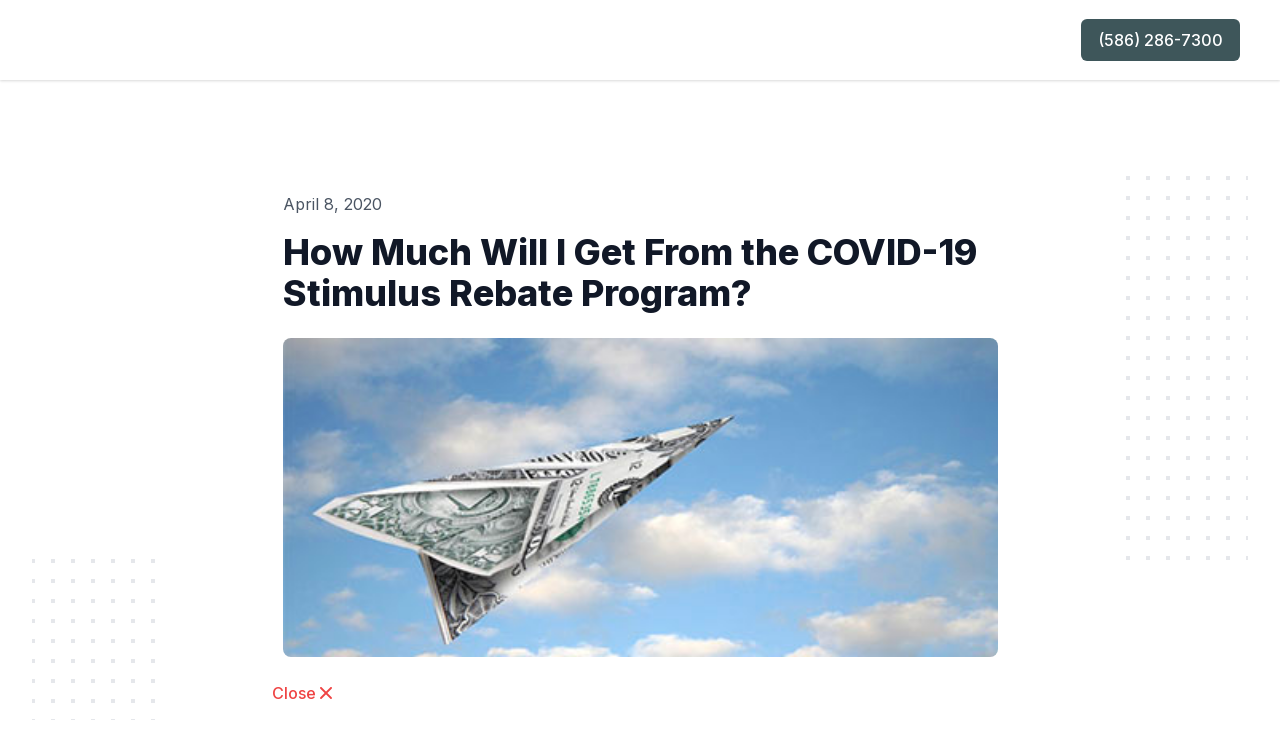

--- FILE ---
content_type: text/html; charset=UTF-8
request_url: https://player.vimeo.com/video/403568386
body_size: 6437
content:
<!DOCTYPE html>
<html lang="en">
<head>
  <meta charset="utf-8">
  <meta name="viewport" content="width=device-width,initial-scale=1,user-scalable=yes">
  
  <link rel="canonical" href="https://player.vimeo.com/video/403568386">
  <meta name="googlebot" content="noindex,indexifembedded">
  
  
  <title>Stimulus Rebate on Vimeo</title>
  <style>
      body, html, .player, .fallback {
          overflow: hidden;
          width: 100%;
          height: 100%;
          margin: 0;
          padding: 0;
      }
      .fallback {
          
              background-color: transparent;
          
      }
      .player.loading { opacity: 0; }
      .fallback iframe {
          position: fixed;
          left: 0;
          top: 0;
          width: 100%;
          height: 100%;
      }
  </style>
  <link rel="modulepreload" href="https://f.vimeocdn.com/p/4.46.25/js/player.module.js" crossorigin="anonymous">
  <link rel="modulepreload" href="https://f.vimeocdn.com/p/4.46.25/js/vendor.module.js" crossorigin="anonymous">
  <link rel="preload" href="https://f.vimeocdn.com/p/4.46.25/css/player.css" as="style">
</head>

<body>


<div class="vp-placeholder">
    <style>
        .vp-placeholder,
        .vp-placeholder-thumb,
        .vp-placeholder-thumb::before,
        .vp-placeholder-thumb::after {
            position: absolute;
            top: 0;
            bottom: 0;
            left: 0;
            right: 0;
        }
        .vp-placeholder {
            visibility: hidden;
            width: 100%;
            max-height: 100%;
            height: calc(1080 / 1920 * 100vw);
            max-width: calc(1920 / 1080 * 100vh);
            margin: auto;
        }
        .vp-placeholder-carousel {
            display: none;
            background-color: #000;
            position: absolute;
            left: 0;
            right: 0;
            bottom: -60px;
            height: 60px;
        }
    </style>

    

    
        <style>
            .vp-placeholder-thumb {
                overflow: hidden;
                width: 100%;
                max-height: 100%;
                margin: auto;
            }
            .vp-placeholder-thumb::before,
            .vp-placeholder-thumb::after {
                content: "";
                display: block;
                filter: blur(7px);
                margin: 0;
                background: url(https://i.vimeocdn.com/video/873081133-d5231f79b4db5091a80eeed0fb98ed365125a42fe9c4066c84300a744be7555a-d?mw=80&q=85) 50% 50% / contain no-repeat;
            }
            .vp-placeholder-thumb::before {
                 
                margin: -30px;
            }
        </style>
    

    <div class="vp-placeholder-thumb"></div>
    <div class="vp-placeholder-carousel"></div>
    <script>function placeholderInit(t,h,d,s,n,o){var i=t.querySelector(".vp-placeholder"),v=t.querySelector(".vp-placeholder-thumb");if(h){var p=function(){try{return window.self!==window.top}catch(a){return!0}}(),w=200,y=415,r=60;if(!p&&window.innerWidth>=w&&window.innerWidth<y){i.style.bottom=r+"px",i.style.maxHeight="calc(100vh - "+r+"px)",i.style.maxWidth="calc("+n+" / "+o+" * (100vh - "+r+"px))";var f=t.querySelector(".vp-placeholder-carousel");f.style.display="block"}}if(d){var e=new Image;e.onload=function(){var a=n/o,c=e.width/e.height;if(c<=.95*a||c>=1.05*a){var l=i.getBoundingClientRect(),g=l.right-l.left,b=l.bottom-l.top,m=window.innerWidth/g*100,x=window.innerHeight/b*100;v.style.height="calc("+e.height+" / "+e.width+" * "+m+"vw)",v.style.maxWidth="calc("+e.width+" / "+e.height+" * "+x+"vh)"}i.style.visibility="visible"},e.src=s}else i.style.visibility="visible"}
</script>
    <script>placeholderInit(document,  false ,  true , "https://i.vimeocdn.com/video/873081133-d5231f79b4db5091a80eeed0fb98ed365125a42fe9c4066c84300a744be7555a-d?mw=80\u0026q=85",  1920 ,  1080 );</script>
</div>

<div id="player" class="player"></div>
<script>window.playerConfig = {"cdn_url":"https://f.vimeocdn.com","vimeo_api_url":"api.vimeo.com","request":{"files":{"dash":{"cdns":{"akfire_interconnect_quic":{"avc_url":"https://vod-adaptive-ak.vimeocdn.com/exp=1768984280~acl=%2Fe3300c8f-7fa7-4aa9-959d-016901bc9e14%2Fpsid%3Da984b36b7a1ce9938ef7827049e3775f9fc8447d01ed1061493c495cccb1c14b%2F%2A~hmac=66c6d766cd3c4d975bc7a936d2a54db0910f950938c15030f1f437465047d5df/e3300c8f-7fa7-4aa9-959d-016901bc9e14/psid=a984b36b7a1ce9938ef7827049e3775f9fc8447d01ed1061493c495cccb1c14b/v2/playlist/av/primary/playlist.json?omit=av1-hevc\u0026pathsig=8c953e4f~QXEv-DGnzqjh9A7u_b8SyjwlTbZggkCVG7gHNwk629M\u0026r=dXM%3D\u0026rh=1CRtMo","origin":"gcs","url":"https://vod-adaptive-ak.vimeocdn.com/exp=1768984280~acl=%2Fe3300c8f-7fa7-4aa9-959d-016901bc9e14%2Fpsid%3Da984b36b7a1ce9938ef7827049e3775f9fc8447d01ed1061493c495cccb1c14b%2F%2A~hmac=66c6d766cd3c4d975bc7a936d2a54db0910f950938c15030f1f437465047d5df/e3300c8f-7fa7-4aa9-959d-016901bc9e14/psid=a984b36b7a1ce9938ef7827049e3775f9fc8447d01ed1061493c495cccb1c14b/v2/playlist/av/primary/playlist.json?pathsig=8c953e4f~QXEv-DGnzqjh9A7u_b8SyjwlTbZggkCVG7gHNwk629M\u0026r=dXM%3D\u0026rh=1CRtMo"},"fastly_skyfire":{"avc_url":"https://skyfire.vimeocdn.com/1768984280-0xe970c5be60fe06f30f4fa098848e24001ab1ea41/e3300c8f-7fa7-4aa9-959d-016901bc9e14/psid=a984b36b7a1ce9938ef7827049e3775f9fc8447d01ed1061493c495cccb1c14b/v2/playlist/av/primary/playlist.json?omit=av1-hevc\u0026pathsig=8c953e4f~QXEv-DGnzqjh9A7u_b8SyjwlTbZggkCVG7gHNwk629M\u0026r=dXM%3D\u0026rh=1CRtMo","origin":"gcs","url":"https://skyfire.vimeocdn.com/1768984280-0xe970c5be60fe06f30f4fa098848e24001ab1ea41/e3300c8f-7fa7-4aa9-959d-016901bc9e14/psid=a984b36b7a1ce9938ef7827049e3775f9fc8447d01ed1061493c495cccb1c14b/v2/playlist/av/primary/playlist.json?pathsig=8c953e4f~QXEv-DGnzqjh9A7u_b8SyjwlTbZggkCVG7gHNwk629M\u0026r=dXM%3D\u0026rh=1CRtMo"}},"default_cdn":"akfire_interconnect_quic","separate_av":true,"streams":[{"profile":"175","id":"e332c8bd-7c94-4a3c-bc07-cf38c76aaa7f","fps":30,"quality":"1080p"},{"profile":"164","id":"f77487e9-b707-4e9a-9ca9-9a4f77e5f5c7","fps":30,"quality":"360p"},{"profile":"165","id":"3c4df59e-aaaa-470e-a779-ad45a0d60809","fps":30,"quality":"540p"},{"profile":"139","id":"5c7ea3d9-19e4-4ecb-8e50-67d1cb32349a","fps":30,"quality":"240p"},{"profile":"174","id":"9d3b9b82-71fc-4719-abca-0ff16025c641","fps":30,"quality":"720p"}],"streams_avc":[{"profile":"175","id":"e332c8bd-7c94-4a3c-bc07-cf38c76aaa7f","fps":30,"quality":"1080p"},{"profile":"164","id":"f77487e9-b707-4e9a-9ca9-9a4f77e5f5c7","fps":30,"quality":"360p"},{"profile":"165","id":"3c4df59e-aaaa-470e-a779-ad45a0d60809","fps":30,"quality":"540p"},{"profile":"139","id":"5c7ea3d9-19e4-4ecb-8e50-67d1cb32349a","fps":30,"quality":"240p"},{"profile":"174","id":"9d3b9b82-71fc-4719-abca-0ff16025c641","fps":30,"quality":"720p"}]},"hls":{"cdns":{"akfire_interconnect_quic":{"avc_url":"https://vod-adaptive-ak.vimeocdn.com/exp=1768984280~acl=%2Fe3300c8f-7fa7-4aa9-959d-016901bc9e14%2Fpsid%3Da984b36b7a1ce9938ef7827049e3775f9fc8447d01ed1061493c495cccb1c14b%2F%2A~hmac=66c6d766cd3c4d975bc7a936d2a54db0910f950938c15030f1f437465047d5df/e3300c8f-7fa7-4aa9-959d-016901bc9e14/psid=a984b36b7a1ce9938ef7827049e3775f9fc8447d01ed1061493c495cccb1c14b/v2/playlist/av/primary/playlist.m3u8?omit=av1-hevc-opus\u0026pathsig=8c953e4f~c6TnosDIsUgHxJOVW-4Tb-03MK6ZxTnr_YFeosS5zzI\u0026r=dXM%3D\u0026rh=1CRtMo\u0026sf=fmp4","origin":"gcs","url":"https://vod-adaptive-ak.vimeocdn.com/exp=1768984280~acl=%2Fe3300c8f-7fa7-4aa9-959d-016901bc9e14%2Fpsid%3Da984b36b7a1ce9938ef7827049e3775f9fc8447d01ed1061493c495cccb1c14b%2F%2A~hmac=66c6d766cd3c4d975bc7a936d2a54db0910f950938c15030f1f437465047d5df/e3300c8f-7fa7-4aa9-959d-016901bc9e14/psid=a984b36b7a1ce9938ef7827049e3775f9fc8447d01ed1061493c495cccb1c14b/v2/playlist/av/primary/playlist.m3u8?omit=opus\u0026pathsig=8c953e4f~c6TnosDIsUgHxJOVW-4Tb-03MK6ZxTnr_YFeosS5zzI\u0026r=dXM%3D\u0026rh=1CRtMo\u0026sf=fmp4"},"fastly_skyfire":{"avc_url":"https://skyfire.vimeocdn.com/1768984280-0xe970c5be60fe06f30f4fa098848e24001ab1ea41/e3300c8f-7fa7-4aa9-959d-016901bc9e14/psid=a984b36b7a1ce9938ef7827049e3775f9fc8447d01ed1061493c495cccb1c14b/v2/playlist/av/primary/playlist.m3u8?omit=av1-hevc-opus\u0026pathsig=8c953e4f~c6TnosDIsUgHxJOVW-4Tb-03MK6ZxTnr_YFeosS5zzI\u0026r=dXM%3D\u0026rh=1CRtMo\u0026sf=fmp4","origin":"gcs","url":"https://skyfire.vimeocdn.com/1768984280-0xe970c5be60fe06f30f4fa098848e24001ab1ea41/e3300c8f-7fa7-4aa9-959d-016901bc9e14/psid=a984b36b7a1ce9938ef7827049e3775f9fc8447d01ed1061493c495cccb1c14b/v2/playlist/av/primary/playlist.m3u8?omit=opus\u0026pathsig=8c953e4f~c6TnosDIsUgHxJOVW-4Tb-03MK6ZxTnr_YFeosS5zzI\u0026r=dXM%3D\u0026rh=1CRtMo\u0026sf=fmp4"}},"default_cdn":"akfire_interconnect_quic","separate_av":true}},"file_codecs":{"av1":[],"avc":["e332c8bd-7c94-4a3c-bc07-cf38c76aaa7f","f77487e9-b707-4e9a-9ca9-9a4f77e5f5c7","3c4df59e-aaaa-470e-a779-ad45a0d60809","5c7ea3d9-19e4-4ecb-8e50-67d1cb32349a","9d3b9b82-71fc-4719-abca-0ff16025c641"],"hevc":{"dvh1":[],"hdr":[],"sdr":[]}},"lang":"en","referrer":"https://bultynckblog.com/blog/how-much-will-i-get-from-the-covid-19-stimulus-rebate-program","cookie_domain":".vimeo.com","signature":"9a5cca4ca84c1e9bb575164873e183eb","timestamp":1768980680,"expires":3600,"thumb_preview":{"url":"https://videoapi-sprites.vimeocdn.com/video-sprites/image/852b3a29-59da-4d86-a40d-d1c5e4aa691b.0.jpeg?ClientID=sulu\u0026Expires=1768984280\u0026Signature=0044ed671c05483a092a1f2634f9b32e70c60188","height":2880,"width":4260,"frame_height":240,"frame_width":426,"columns":10,"frames":120},"currency":"USD","session":"33a89cba649021d1dcc39e8c4bbbbdf947fa548f1768980680","cookie":{"volume":1,"quality":null,"hd":0,"captions":null,"transcript":null,"captions_styles":{"color":null,"fontSize":null,"fontFamily":null,"fontOpacity":null,"bgOpacity":null,"windowColor":null,"windowOpacity":null,"bgColor":null,"edgeStyle":null},"audio_language":null,"audio_kind":null,"qoe_survey_vote":0},"build":{"backend":"31e9776","js":"4.46.25"},"urls":{"js":"https://f.vimeocdn.com/p/4.46.25/js/player.js","js_base":"https://f.vimeocdn.com/p/4.46.25/js","js_module":"https://f.vimeocdn.com/p/4.46.25/js/player.module.js","js_vendor_module":"https://f.vimeocdn.com/p/4.46.25/js/vendor.module.js","locales_js":{"de-DE":"https://f.vimeocdn.com/p/4.46.25/js/player.de-DE.js","en":"https://f.vimeocdn.com/p/4.46.25/js/player.js","es":"https://f.vimeocdn.com/p/4.46.25/js/player.es.js","fr-FR":"https://f.vimeocdn.com/p/4.46.25/js/player.fr-FR.js","ja-JP":"https://f.vimeocdn.com/p/4.46.25/js/player.ja-JP.js","ko-KR":"https://f.vimeocdn.com/p/4.46.25/js/player.ko-KR.js","pt-BR":"https://f.vimeocdn.com/p/4.46.25/js/player.pt-BR.js","zh-CN":"https://f.vimeocdn.com/p/4.46.25/js/player.zh-CN.js"},"ambisonics_js":"https://f.vimeocdn.com/p/external/ambisonics.min.js","barebone_js":"https://f.vimeocdn.com/p/4.46.25/js/barebone.js","chromeless_js":"https://f.vimeocdn.com/p/4.46.25/js/chromeless.js","three_js":"https://f.vimeocdn.com/p/external/three.rvimeo.min.js","vuid_js":"https://f.vimeocdn.com/js_opt/modules/utils/vuid.min.js","hive_sdk":"https://f.vimeocdn.com/p/external/hive-sdk.js","hive_interceptor":"https://f.vimeocdn.com/p/external/hive-interceptor.js","proxy":"https://player.vimeo.com/static/proxy.html","css":"https://f.vimeocdn.com/p/4.46.25/css/player.css","chromeless_css":"https://f.vimeocdn.com/p/4.46.25/css/chromeless.css","fresnel":"https://arclight.vimeo.com/add/player-stats","player_telemetry_url":"https://arclight.vimeo.com/player-events","telemetry_base":"https://lensflare.vimeo.com"},"flags":{"plays":1,"dnt":0,"autohide_controls":0,"preload_video":"metadata_on_hover","qoe_survey_forced":0,"ai_widget":0,"ecdn_delta_updates":0,"disable_mms":0,"check_clip_skipping_forward":0},"country":"US","client":{"ip":"3.144.229.49"},"ab_tests":{"cross_origin_texttracks":{"group":"variant","track":false,"data":null}},"atid":"1181850871.1768980680","ai_widget_signature":"d34f4ad00092c334cd699eb09e0f77d1c1bc2a2429daef526791234f1853a129_1768984280","config_refresh_url":"https://player.vimeo.com/video/403568386/config/request?atid=1181850871.1768980680\u0026expires=3600\u0026referrer=https%3A%2F%2Fbultynckblog.com%2Fblog%2Fhow-much-will-i-get-from-the-covid-19-stimulus-rebate-program\u0026session=33a89cba649021d1dcc39e8c4bbbbdf947fa548f1768980680\u0026signature=9a5cca4ca84c1e9bb575164873e183eb\u0026time=1768980680\u0026v=1"},"player_url":"player.vimeo.com","video":{"id":403568386,"title":"Stimulus Rebate","width":1920,"height":1080,"duration":119,"url":"","share_url":"https://vimeo.com/403568386","embed_code":"\u003ciframe title=\"vimeo-player\" src=\"https://player.vimeo.com/video/403568386?h=3d090ee952\" width=\"640\" height=\"360\" frameborder=\"0\" referrerpolicy=\"strict-origin-when-cross-origin\" allow=\"autoplay; fullscreen; picture-in-picture; clipboard-write; encrypted-media; web-share\"   allowfullscreen\u003e\u003c/iframe\u003e","default_to_hd":0,"privacy":"disable","embed_permission":"public","thumbnail_url":"https://i.vimeocdn.com/video/873081133-d5231f79b4db5091a80eeed0fb98ed365125a42fe9c4066c84300a744be7555a-d","owner":{"id":5964486,"name":"Lee Reams","img":"https://i.vimeocdn.com/portrait/4176169_60x60?sig=3edc3079628e56d839eed6611a3b5967319ee93ddd2593aa17cf32c8dca58d35\u0026v=1\u0026region=us","img_2x":"https://i.vimeocdn.com/portrait/4176169_60x60?sig=3edc3079628e56d839eed6611a3b5967319ee93ddd2593aa17cf32c8dca58d35\u0026v=1\u0026region=us","url":"https://vimeo.com/clientwhys","account_type":"pro"},"spatial":0,"live_event":null,"version":{"current":null,"available":[{"id":112793843,"file_id":1726906508,"is_current":true},{"id":112672663,"file_id":1726042579,"is_current":false}]},"unlisted_hash":null,"rating":{"id":3},"fps":30,"bypass_token":"eyJ0eXAiOiJKV1QiLCJhbGciOiJIUzI1NiJ9.eyJjbGlwX2lkIjo0MDM1NjgzODYsImV4cCI6MTc2ODk4NDMyMH0.BZFJ30DXfgfgqZUyOG4oyQ4k3PyOsUBNPAg4MF63sG0","channel_layout":"stereo","ai":0,"locale":""},"user":{"id":0,"team_id":0,"team_origin_user_id":0,"account_type":"none","liked":0,"watch_later":0,"owner":0,"mod":0,"logged_in":0,"private_mode_enabled":0,"vimeo_api_client_token":"eyJhbGciOiJIUzI1NiIsInR5cCI6IkpXVCJ9.eyJzZXNzaW9uX2lkIjoiMzNhODljYmE2NDkwMjFkMWRjYzM5ZThjNGJiYmJkZjk0N2ZhNTQ4ZjE3Njg5ODA2ODAiLCJleHAiOjE3Njg5ODQyODAsImFwcF9pZCI6MTE4MzU5LCJzY29wZXMiOiJwdWJsaWMgc3RhdHMifQ.z1e0pMECH3CGrrXXkD-bcYbfTWzCJRrhtbDYyx0dc5U"},"view":1,"vimeo_url":"vimeo.com","embed":{"audio_track":"","autoplay":0,"autopause":1,"dnt":0,"editor":0,"keyboard":1,"log_plays":1,"loop":0,"muted":0,"on_site":0,"texttrack":"","transparent":1,"outro":"beginning","playsinline":1,"quality":null,"player_id":"","api":null,"app_id":"","color":"","color_one":"000000","color_two":"00adef","color_three":"ffffff","color_four":"000000","context":"embed.main","settings":{"auto_pip":1,"badge":0,"byline":0,"collections":0,"color":0,"force_color_one":0,"force_color_two":0,"force_color_three":0,"force_color_four":0,"embed":0,"fullscreen":1,"like":0,"logo":0,"playbar":1,"portrait":0,"pip":1,"share":0,"spatial_compass":0,"spatial_label":0,"speed":1,"title":0,"volume":1,"watch_later":0,"watch_full_video":1,"controls":1,"airplay":1,"audio_tracks":1,"chapters":1,"chromecast":1,"cc":1,"transcript":1,"quality":1,"play_button_position":0,"ask_ai":0,"skipping_forward":1,"debug_payload_collection_policy":"default"},"create_interactive":{"has_create_interactive":false,"viddata_url":""},"min_quality":null,"max_quality":null,"initial_quality":null,"prefer_mms":1}}</script>
<script>const fullscreenSupported="exitFullscreen"in document||"webkitExitFullscreen"in document||"webkitCancelFullScreen"in document||"mozCancelFullScreen"in document||"msExitFullscreen"in document||"webkitEnterFullScreen"in document.createElement("video");var isIE=checkIE(window.navigator.userAgent),incompatibleBrowser=!fullscreenSupported||isIE;window.noModuleLoading=!1,window.dynamicImportSupported=!1,window.cssLayersSupported=typeof CSSLayerBlockRule<"u",window.isInIFrame=function(){try{return window.self!==window.top}catch(e){return!0}}(),!window.isInIFrame&&/twitter/i.test(navigator.userAgent)&&window.playerConfig.video.url&&(window.location=window.playerConfig.video.url),window.playerConfig.request.lang&&document.documentElement.setAttribute("lang",window.playerConfig.request.lang),window.loadScript=function(e){var n=document.getElementsByTagName("script")[0];n&&n.parentNode?n.parentNode.insertBefore(e,n):document.head.appendChild(e)},window.loadVUID=function(){if(!window.playerConfig.request.flags.dnt&&!window.playerConfig.embed.dnt){window._vuid=[["pid",window.playerConfig.request.session]];var e=document.createElement("script");e.async=!0,e.src=window.playerConfig.request.urls.vuid_js,window.loadScript(e)}},window.loadCSS=function(e,n){var i={cssDone:!1,startTime:new Date().getTime(),link:e.createElement("link")};return i.link.rel="stylesheet",i.link.href=n,e.getElementsByTagName("head")[0].appendChild(i.link),i.link.onload=function(){i.cssDone=!0},i},window.loadLegacyJS=function(e,n){if(incompatibleBrowser){var i=e.querySelector(".vp-placeholder");i&&i.parentNode&&i.parentNode.removeChild(i);let a=`/video/${window.playerConfig.video.id}/fallback`;window.playerConfig.request.referrer&&(a+=`?referrer=${window.playerConfig.request.referrer}`),n.innerHTML=`<div class="fallback"><iframe title="unsupported message" src="${a}" frameborder="0"></iframe></div>`}else{n.className="player loading";var t=window.loadCSS(e,window.playerConfig.request.urls.css),r=e.createElement("script"),o=!1;r.src=window.playerConfig.request.urls.js,window.loadScript(r),r["onreadystatechange"in r?"onreadystatechange":"onload"]=function(){!o&&(!this.readyState||this.readyState==="loaded"||this.readyState==="complete")&&(o=!0,playerObject=new VimeoPlayer(n,window.playerConfig,t.cssDone||{link:t.link,startTime:t.startTime}))},window.loadVUID()}};function checkIE(e){e=e&&e.toLowerCase?e.toLowerCase():"";function n(r){return r=r.toLowerCase(),new RegExp(r).test(e);return browserRegEx}var i=n("msie")?parseFloat(e.replace(/^.*msie (\d+).*$/,"$1")):!1,t=n("trident")?parseFloat(e.replace(/^.*trident\/(\d+)\.(\d+).*$/,"$1.$2"))+4:!1;return i||t}
</script>
<script nomodule>
  window.noModuleLoading = true;
  var playerEl = document.getElementById('player');
  window.loadLegacyJS(document, playerEl);
</script>
<script type="module">try{import("").catch(()=>{})}catch(t){}window.dynamicImportSupported=!0;
</script>
<script type="module">if(!window.dynamicImportSupported||!window.cssLayersSupported){if(!window.noModuleLoading){window.noModuleLoading=!0;var playerEl=document.getElementById("player");window.loadLegacyJS(document,playerEl)}var moduleScriptLoader=document.getElementById("js-module-block");moduleScriptLoader&&moduleScriptLoader.parentElement.removeChild(moduleScriptLoader)}
</script>
<script type="module" id="js-module-block">if(!window.noModuleLoading&&window.dynamicImportSupported&&window.cssLayersSupported){const n=document.getElementById("player"),e=window.loadCSS(document,window.playerConfig.request.urls.css);import(window.playerConfig.request.urls.js_module).then(function(o){new o.VimeoPlayer(n,window.playerConfig,e.cssDone||{link:e.link,startTime:e.startTime}),window.loadVUID()}).catch(function(o){throw/TypeError:[A-z ]+import[A-z ]+module/gi.test(o)&&window.loadLegacyJS(document,n),o})}
</script>

<script type="application/ld+json">{"embedUrl":"https://player.vimeo.com/video/403568386?h=3d090ee952","thumbnailUrl":"https://i.vimeocdn.com/video/873081133-d5231f79b4db5091a80eeed0fb98ed365125a42fe9c4066c84300a744be7555a-d?f=webp","name":"Stimulus Rebate","description":"Watch this video to learn about the different income thresholds and phaseout amounts. The rebate is actually a credit allowed on your 2020 tax return being paid in advance. Learn more.","duration":"PT119S","uploadDate":"2020-04-03T00:36:49-04:00","@context":"https://schema.org/","@type":"VideoObject"}</script>

</body>
</html>
